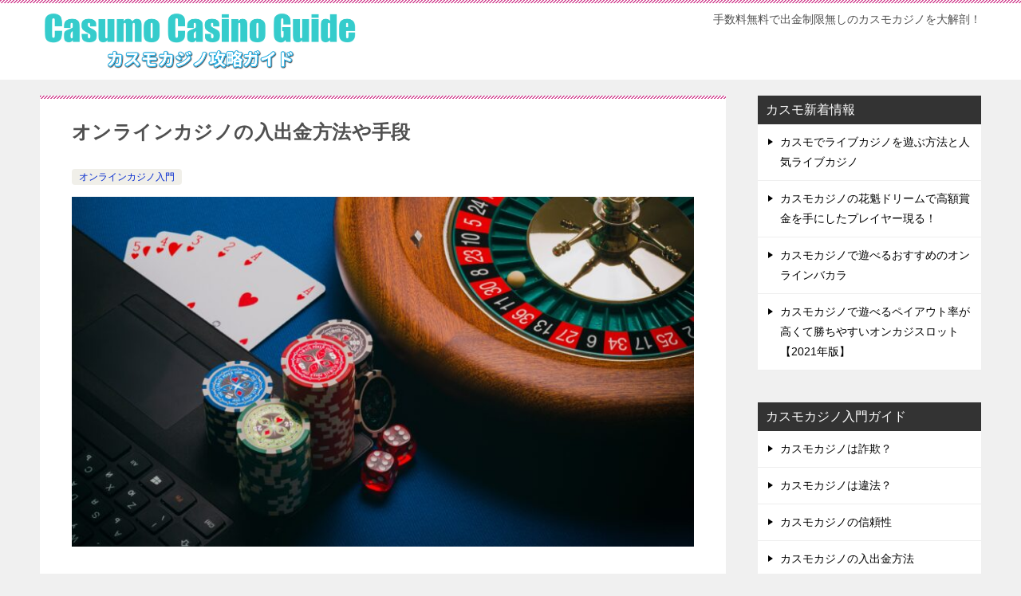

--- FILE ---
content_type: text/html; charset=UTF-8
request_url: https://collierroseink.com/oncasi-pay/
body_size: 7322
content:
<!doctype html><html lang="ja" class="col2 layout-footer-show"><head><meta charset="UTF-8"><meta name="viewport" content="width=device-width, initial-scale=1"><link rel="profile" href="http://gmpg.org/xfn/11"><link media="all" href="https://collierroseink.com/wp-content/cache/autoptimize/css/autoptimize_9f9cb6c6a6d0132f77922f0fdb646f1a.css" rel="stylesheet" /><title>オンラインカジノの入出金方法や手段 ｜ カスモカジノ攻略ガイド</title> <script>var ajaxurl = 'https://collierroseink.com/wp-admin/admin-ajax.php';
        var sns_cnt = false;
                var toc_close_flg = 1;</script> <link rel='dns-prefetch' href='//s.w.org' /><link rel="alternate" type="application/rss+xml" title="カスモカジノ攻略ガイド &raquo; フィード" href="https://collierroseink.com/feed/" /><link rel="alternate" type="application/rss+xml" title="カスモカジノ攻略ガイド &raquo; コメントフィード" href="https://collierroseink.com/comments/feed/" /> <script type="text/javascript">window._wpemojiSettings = {"baseUrl":"https:\/\/s.w.org\/images\/core\/emoji\/13.0.1\/72x72\/","ext":".png","svgUrl":"https:\/\/s.w.org\/images\/core\/emoji\/13.0.1\/svg\/","svgExt":".svg","source":{"concatemoji":"https:\/\/collierroseink.com\/wp-includes\/js\/wp-emoji-release.min.js?ver=5.6.16"}};
			!function(e,a,t){var n,r,o,i=a.createElement("canvas"),p=i.getContext&&i.getContext("2d");function s(e,t){var a=String.fromCharCode;p.clearRect(0,0,i.width,i.height),p.fillText(a.apply(this,e),0,0);e=i.toDataURL();return p.clearRect(0,0,i.width,i.height),p.fillText(a.apply(this,t),0,0),e===i.toDataURL()}function c(e){var t=a.createElement("script");t.src=e,t.defer=t.type="text/javascript",a.getElementsByTagName("head")[0].appendChild(t)}for(o=Array("flag","emoji"),t.supports={everything:!0,everythingExceptFlag:!0},r=0;r<o.length;r++)t.supports[o[r]]=function(e){if(!p||!p.fillText)return!1;switch(p.textBaseline="top",p.font="600 32px Arial",e){case"flag":return s([127987,65039,8205,9895,65039],[127987,65039,8203,9895,65039])?!1:!s([55356,56826,55356,56819],[55356,56826,8203,55356,56819])&&!s([55356,57332,56128,56423,56128,56418,56128,56421,56128,56430,56128,56423,56128,56447],[55356,57332,8203,56128,56423,8203,56128,56418,8203,56128,56421,8203,56128,56430,8203,56128,56423,8203,56128,56447]);case"emoji":return!s([55357,56424,8205,55356,57212],[55357,56424,8203,55356,57212])}return!1}(o[r]),t.supports.everything=t.supports.everything&&t.supports[o[r]],"flag"!==o[r]&&(t.supports.everythingExceptFlag=t.supports.everythingExceptFlag&&t.supports[o[r]]);t.supports.everythingExceptFlag=t.supports.everythingExceptFlag&&!t.supports.flag,t.DOMReady=!1,t.readyCallback=function(){t.DOMReady=!0},t.supports.everything||(n=function(){t.readyCallback()},a.addEventListener?(a.addEventListener("DOMContentLoaded",n,!1),e.addEventListener("load",n,!1)):(e.attachEvent("onload",n),a.attachEvent("onreadystatechange",function(){"complete"===a.readyState&&t.readyCallback()})),(n=t.source||{}).concatemoji?c(n.concatemoji):n.wpemoji&&n.twemoji&&(c(n.twemoji),c(n.wpemoji)))}(window,document,window._wpemojiSettings);</script> <link rel="canonical" href="https://collierroseink.com/oncasi-pay/" /><link rel="https://api.w.org/" href="https://collierroseink.com/wp-json/" /><link rel="alternate" type="application/json" href="https://collierroseink.com/wp-json/wp/v2/posts/253" /><link rel="EditURI" type="application/rsd+xml" title="RSD" href="https://collierroseink.com/xmlrpc.php?rsd" /><link rel='shortlink' href='https://collierroseink.com/?p=253' /><link rel="alternate" type="application/json+oembed" href="https://collierroseink.com/wp-json/oembed/1.0/embed?url=https%3A%2F%2Fcollierroseink.com%2Foncasi-pay%2F" /><link rel="alternate" type="text/xml+oembed" href="https://collierroseink.com/wp-json/oembed/1.0/embed?url=https%3A%2F%2Fcollierroseink.com%2Foncasi-pay%2F&#038;format=xml" /><meta name="description" content="オンラインカジノの基礎知識としてカジノで遊ぶ為には本人の情報を登録してある入出金の決済ツールを準備をする必要があります。入出金にて利用できるサービスはクレジットカード、デビットカード、電子決済サービス、銀行送金、仮想通貨 …"><meta property="og:type" content="article" /><meta property="og:url" content="https://collierroseink.com/oncasi-pay/" /><meta property="og:title" content="オンラインカジノの入出金方法や手段 ｜ カスモカジノ攻略ガイド"/><meta property="og:description" content="オンラインカジノの基礎知識としてカジノで遊ぶ為には本人の情報を登録してある入出金の決済ツールを準備をする必要があります。入出金にて利用できるサービスはクレジットカード、デビットカード、電子決済サービス、銀行送金、仮想通貨 …"><meta property="og:site_name" content="カスモカジノ攻略ガイド"><meta property="og:image" content="https://collierroseink.com/wp-content/uploads/2021/02/pexels-aidan-howe-4677402.jpg"><meta property="og:image:type" content="image/jpeg"><meta property="og:image:width" content="800"><meta property="og:image:height" content="450"><meta property="og:locale" content="ja_JP"><link rel="icon" href="https://collierroseink.com/wp-content/uploads/2018/08/icon-100x100.png" sizes="32x32" /><link rel="icon" href="https://collierroseink.com/wp-content/uploads/2018/08/icon.png" sizes="192x192" /><link rel="apple-touch-icon" href="https://collierroseink.com/wp-content/uploads/2018/08/icon.png" /><meta name="msapplication-TileImage" content="https://collierroseink.com/wp-content/uploads/2018/08/icon.png" /></head><body class="post-template-default single single-post postid-253 single-format-standard wp-custom-logo no-gn"><div id="top" class="keni-container"><div class="keni-header_wrap"><div class="keni-header_outer"><header class="keni-header keni-header_col1"><div class="keni-header_inner"><p class="site-title"><a href="https://collierroseink.com/" rel="home"><img src="https://collierroseink.com/wp-content/uploads/2021/03/logologo01.png" alt="カスモカジノ攻略ガイド"width='400' height='80'></a></p><div class="keni-header_cont"><p class="site-description">手数料無料で出金制限無しのカスモカジノを大解剖！</p></div></div></header></div></div><div id="click-space"></div><div class="keni-main_wrap"><div class="keni-main_outer"><main id="main" class="keni-main"><div class="keni-main_inner"><aside class="free-area free-area_before-title"></aside><article class="post-253 post type-post status-publish format-standard has-post-thumbnail category-onlinecasino keni-section" itemscope itemtype="http://schema.org/Article"><meta itemscope itemprop="mainEntityOfPage"  itemType="https://schema.org/WebPage" itemid="https://collierroseink.com/oncasi-pay/" /><div class="keni-section_wrap article_wrap"><div class="keni-section"><header class="article-header"><h1 class="entry_title" itemprop="headline">オンラインカジノの入出金方法や手段</h1><div class="entry_status"><ul class="entry_category"><li class="entry_category_item onlinecasino" style="background-color: #f0efe9;"><a href="https://collierroseink.com/category/onlinecasino/" style="color: #0329ce;">オンラインカジノ入門</a></li></ul></div></header><div class="article-body" itemprop="articleBody"><div class="article-visual" itemprop="image" itemscope itemtype="https://schema.org/ImageObject"> <img src="https://collierroseink.com/wp-content/uploads/2021/02/pexels-aidan-howe-4677402.jpg" alt="オンラインカジノの入出金方法や手段" loading="lazy"><meta itemprop="url" content="https://collierroseink.com/wp-content/uploads/2021/02/pexels-aidan-howe-4677402.jpg"><meta itemprop="width" content="800"><meta itemprop="height" content="450"></div><p>オンラインカジノの基礎知識としてカジノで遊ぶ為には本人の情報を登録してある入出金の決済ツールを準備をする必要があります。入出金にて利用できるサービスはクレジットカード、デビットカード、電子決済サービス、銀行送金、仮想通貨などがあります。</p><p>これらは利用するオンラインカジノによって取り扱いのある決済方法は異なってきます。この記事ではオンラインカジノの入出金情報をわかりやすく纏めてご紹介していきます。</p><h2>オンラインカジノの入出金の仕組み</h2><p>オンラインカジノでは金銭のやり取りは全てインターネット上で行われていきます。基本的に現金のやり取りなどは行いません。上述したようにクレジットカード、電子決済サービスなどを利用してカジノサイトのアカウントへ入金したり、賞金が貯まったらカジノサイトから自身の口座へ送金していきます。</p><p>決済手段として利用できるサービスはオンラインカジノサイトによって異なりますが、<span class="blue b">クレジットカード、電子決済サービス、銀行送金、仮想通貨</span>の4種類が主な決済手段となります。</p><h2>利用するサービスによる入出金のメリットやデメリット</h2><p>オンラインカジノで利用できる決済サービスによってメリットやデメリットも存在します。それを知って自分がメインで使い決済手段を探っていきましょう。</p><div class="table-scroll"><table style="width: 700px;"><thead><tr><th></th><th>メリット</th><th>デメリット</th></tr></thead><tbody><tr><th>クレジットカード</th><td>手続きが簡単<br /> 反映が速い</td><td>出金が未対応<br /> 対応カードがない場合あり</td></tr><tr><th>電子決済サービス</th><td>資金管理が容易</td><td>サービス終了リスクあり</td></tr><tr><th>銀行送金</th><td>クレジットカードがなくても入出金が可能</td><td>反映に最も時間かかる</td></tr><tr><th>仮想通貨</th><td>手数料が安い<br /> 反映が速い</td><td>変動しやすいので長期保有は心配</td></tr></tbody></table><p></div><p></p><p>ざっくりと上記のようなメリット、デメリットがあります。詳しく見ていきましょう。</p><h3>クレジットカード</h3><p>基本的に日本人の場合はクレジットカードによる入金が圧倒的に多いと聞きます。クレジットカードの持つ良い面は入金反映が速いこと。また入金の手軽さが魅力ではないでしょうか。ネット通販を頻繁に行っている人であればクレジットカードによるお買い物など日常茶飯事だと思います。そのような感覚で入金する事が可能です。</p><p>手軽な反面、JCB、AMEXなど対応していないオンラインカジノもあります。基本的にVISAやMasterであればほとんど対応していますが、それ以外は未対応のケースもあるので注意しましょう。</p><h3>電子決済サービス</h3><p>電子決済サービスも多くありますが、主要オンラインカジノで利用できるサービスと言えばecoPayz、iWallet VenusPointなどが主流です。中でもecoPayzはほとんどのオンラインカジノで利用できるのでこれから電子決済サービスを利用するならecoPayzがおすすめ。</p><p>オンライン上に口座を作成して資金管理をそこで全て行えるので非常に便利です。セキュリティ面での保護も非常に強固になっています。</p><p>デメリットは決済サービスが終了してしまう可能性がある事です。過去にNETELLERという電子決済サービスが終了した経緯があります。すぐにサービス終了など起こりませんが、そのようなリスクがある事だけは覚えておきましょう。</p><h3>銀行送金</h3><p>オンラインカジノ側と自分で指定した銀行口座に送金して入出金を行う方法です。銀行間での取引になる為、安全性も高く銀行が潰れる事も少ないと思うので、そういった面での不安は少ないかと思います。</p><p>ただし、銀行送金のデメリットは為替手数料が発生したり、着金してからも反映が遅いなどのデメリットがあります。また取引金額が大きくなると銀行から呼び出されたり、身分証明や使用用途などを求められるケースもあります。</p><h3>仮想通貨</h3><p>ビットコインを始めとした各種仮想通貨の決済にも対応したオンラインカジノサイトが増えてきました。メリットは手数料が安いこと。また入出金の反映まで非常に速い事が挙げられます。</p><p>デメリットは仮想通貨市場の価値の変動が激しい為、大きな資金を保有していると変動によって損するケースも出て来てしまう事です。ただオンラインカジノとの相性が良い為、今後は多くのカジノサイトで仮想通貨による決済方法が増えていくと考えられています。</p></div></div></div><div class="behind-article-area"><div class="keni-section_wrap keni-section_wrap_style02"><div class="keni-section"><div id="custom_html-2" class="widget_text keni-section_wrap widget widget_custom_html"><section class="widget_text keni-section"><h3 class="sub-section_title">今なら入金不要ボーナス30ドルが進呈中！</h3><div class="textwidget custom-html-widget"><div class="contact-box"><div class="contact-box_inner"><h3 class="contact-box-title title_no-style">カスモカジノで遊ぶ！</h3><div class="contact-box_in"><div class="contact-box-item"> <img src="https://collierroseink.com/wp-content/uploads/2021/02/1224.gif" alt="カスモカジノ" width="234" height="60" class="aligncenter size-full wp-image-273" /></div><div class="contact-box-item contact-box_mail"> <a href="https://collierroseink.com/move/go-casumo/" class="btn dir-arw_r btn btn_style01" rel="nofollow"><span class="icon_blank"></span>カスモカジノ公式へ</a></div></div></div></div></div></section></div><div class="keni-related-area keni-section_wrap keni-section_wrap_style02"><section class="keni-section"><h2 class="keni-related-title">関連記事</h2><ul class="related-entry-list related-entry-list_style01"><li class="related-entry-list_item"><figure class="related-entry_thumb"><a href="https://collierroseink.com/history/" title="オンラインカジノの歴史"><img src="https://collierroseink.com/wp-content/uploads/2021/02/pexels-paul-ijsendoorn-444964.jpg" class="relation-image" width="150" alt="オンラインカジノの歴史"></a></figure><p class="related-entry_title"><a href="https://collierroseink.com/history/" title="オンラインカジノの歴史">オンラインカジノの歴史</a></p></li><li class="related-entry-list_item"><figure class="related-entry_thumb"><a href="https://collierroseink.com/licence/" title="オンラインカジノの運営ライセンス"><img src="https://collierroseink.com/wp-content/uploads/2021/02/pexels-aperture-pro-3678384.jpg" class="relation-image" width="150" alt="オンラインカジノの運営ライセンス"></a></figure><p class="related-entry_title"><a href="https://collierroseink.com/licence/" title="オンラインカジノの運営ライセンス">オンラインカジノの運営ライセンス</a></p></li><li class="related-entry-list_item"><figure class="related-entry_thumb"><a href="https://collierroseink.com/oncasi-illegal/" title="オンラインカジノの違法性は？"><img src="https://collierroseink.com/wp-content/uploads/2021/02/pexels-ron-lach-6962273.jpg" class="relation-image" width="150" alt="オンラインカジノの違法性は？"></a></figure><p class="related-entry_title"><a href="https://collierroseink.com/oncasi-illegal/" title="オンラインカジノの違法性は？">オンラインカジノの違法性は？</a></p></li><li class="related-entry-list_item"><figure class="related-entry_thumb"><a href="https://collierroseink.com/trust/" title="信頼性の高いオンラインカジノとは？"><img src="https://collierroseink.com/wp-content/uploads/2021/02/pexels-raka-miftah-4253888.jpg" class="relation-image" width="150" alt="信頼性の高いオンラインカジノとは？"></a></figure><p class="related-entry_title"><a href="https://collierroseink.com/trust/" title="信頼性の高いオンラインカジノとは？">信頼性の高いオンラインカジノとは？</a></p></li><li class="related-entry-list_item"><figure class="related-entry_thumb"><a href="https://collierroseink.com/oncasi-about/" title="オンラインカジノとは？"><img src="https://collierroseink.com/wp-content/uploads/2021/02/pexels-drew-rae-1871508.jpg" class="relation-image" width="150" alt="オンラインカジノとは？"></a></figure><p class="related-entry_title"><a href="https://collierroseink.com/oncasi-about/" title="オンラインカジノとは？">オンラインカジノとは？</a></p></li></ul></section></div><nav class="navigation post-navigation" role="navigation" aria-label="投稿"><h2 class="screen-reader-text">投稿ナビゲーション</h2><div class="nav-links"><div class="nav-previous"><a href="https://collierroseink.com/licence/">オンラインカジノの運営ライセンス</a></div><div class="nav-next"><a href="https://collierroseink.com/trust/">信頼性の高いオンラインカジノとは？</a></div></div></nav></div></div></div></article><aside class="free-area free-area_after-cont"></aside></div></main><aside id="secondary" class="keni-sub"><div id="keni_modified_entries-2" class="keni-section_wrap widget widget_recent_entries"><section class="keni-section"><h3 class="sub-section_title">カスモ新着情報</h3><ul><li><a href="https://collierroseink.com/livecasino-play-howto/"> カスモでライブカジノを遊ぶ方法と人気ライブカジノ </a></li><li><a href="https://collierroseink.com/slot-news-01/"> カスモカジノの花魁ドリームで高額賞金を手にしたプレイヤー現る！ </a></li><li><a href="https://collierroseink.com/casumo-onlinebaccarat/"> カスモカジノで遊べるおすすめのオンラインバカラ </a></li><li><a href="https://collierroseink.com/payout-high-slot/"> カスモカジノで遊べるペイアウト率が高くて勝ちやすいオンカジスロット【2021年版】 </a></li></ul></section></div><div id="nav_menu-3" class="keni-section_wrap widget widget_nav_menu"><section class="keni-section"><h3 class="sub-section_title">カスモカジノ入門ガイド</h3><div class="menu-%e3%82%ab%e3%82%b9%e3%83%a2%e3%82%ab%e3%82%b8%e3%83%8e%e6%94%bb%e7%95%a5%e3%82%ac%e3%82%a4%e3%83%89-container"><ul id="menu-%e3%82%ab%e3%82%b9%e3%83%a2%e3%82%ab%e3%82%b8%e3%83%8e%e6%94%bb%e7%95%a5%e3%82%ac%e3%82%a4%e3%83%89" class="menu"><li id="menu-item-210" class="menu-item menu-item-type-post_type menu-item-object-post menu-item-210"><a href="https://collierroseink.com/casumo-scam/">カスモカジノは詐欺？</a></li><li id="menu-item-239" class="menu-item menu-item-type-post_type menu-item-object-post menu-item-239"><a href="https://collierroseink.com/casumo-illigal/">カスモカジノは違法？</a></li><li id="menu-item-368" class="menu-item menu-item-type-post_type menu-item-object-post menu-item-368"><a href="https://collierroseink.com/casumo-reliability/">カスモカジノの信頼性</a></li><li id="menu-item-299" class="menu-item menu-item-type-post_type menu-item-object-post menu-item-299"><a href="https://collierroseink.com/depo-withdrawals/">カスモカジノの入出金方法</a></li><li id="menu-item-323" class="menu-item menu-item-type-post_type menu-item-object-post menu-item-323"><a href="https://collierroseink.com/account-registration/">カスモカジノの登録方法</a></li><li id="menu-item-336" class="menu-item menu-item-type-post_type menu-item-object-post menu-item-336"><a href="https://collierroseink.com/no-deposit-bonus/">カスモカジノの入金不要ボーナス</a></li><li id="menu-item-352" class="menu-item menu-item-type-post_type menu-item-object-post menu-item-352"><a href="https://collierroseink.com/first-pay-bonus/">カスモカジノの初回入金ボーナス</a></li><li id="menu-item-359" class="menu-item menu-item-type-post_type menu-item-object-post menu-item-359"><a href="https://collierroseink.com/casumo-vip/">カスモカジノのVIPプログラム</a></li><li id="menu-item-373" class="menu-item menu-item-type-post_type menu-item-object-post menu-item-373"><a href="https://collierroseink.com/casumo-support/">カスモカジノの日本語サポート</a></li></ul></div></section></div><div id="nav_menu-2" class="keni-section_wrap widget widget_nav_menu"><section class="keni-section"><h3 class="sub-section_title">オンラインカジノ入門ガイド</h3><div class="menu-%e3%82%aa%e3%83%b3%e3%83%a9%e3%82%a4%e3%83%b3%e3%82%ab%e3%82%b8%e3%83%8e%e5%85%a5%e9%96%80%e3%82%ac%e3%82%a4%e3%83%89-container"><ul id="menu-%e3%82%aa%e3%83%b3%e3%83%a9%e3%82%a4%e3%83%b3%e3%82%ab%e3%82%b8%e3%83%8e%e5%85%a5%e9%96%80%e3%82%ac%e3%82%a4%e3%83%89" class="menu"><li id="menu-item-202" class="menu-item menu-item-type-post_type menu-item-object-post menu-item-202"><a href="https://collierroseink.com/oncasi-about/">オンラインカジノとは？</a></li><li id="menu-item-218" class="menu-item menu-item-type-post_type menu-item-object-post menu-item-218"><a href="https://collierroseink.com/history/">オンラインカジノの歴史</a></li><li id="menu-item-230" class="menu-item menu-item-type-post_type menu-item-object-post menu-item-230"><a href="https://collierroseink.com/oncasi-illegal/">オンラインカジノの違法性は？</a></li><li id="menu-item-252" class="menu-item menu-item-type-post_type menu-item-object-post menu-item-252"><a href="https://collierroseink.com/licence/">オンラインカジノの運営ライセンス</a></li><li id="menu-item-271" class="menu-item menu-item-type-post_type menu-item-object-post current-menu-item menu-item-271"><a href="https://collierroseink.com/oncasi-pay/" aria-current="page">オンラインカジノの入出金方法</a></li><li id="menu-item-285" class="menu-item menu-item-type-post_type menu-item-object-post menu-item-285"><a href="https://collierroseink.com/trust/">オンラインカジノの信頼性</a></li></ul></div></section></div><div id="nav_menu-4" class="keni-section_wrap widget widget_nav_menu"><section class="keni-section"><h3 class="sub-section_title">おすすめ情報</h3><div class="menu-%e3%81%8a%e3%81%99%e3%81%99%e3%82%81%e6%83%85%e5%a0%b1-container"><ul id="menu-%e3%81%8a%e3%81%99%e3%81%99%e3%82%81%e6%83%85%e5%a0%b1" class="menu"><li id="menu-item-390" class="menu-item menu-item-type-taxonomy menu-item-object-category menu-item-390"><a href="https://collierroseink.com/category/slot-game/">スロットゲーム</a></li><li id="menu-item-401" class="menu-item menu-item-type-taxonomy menu-item-object-category menu-item-401"><a href="https://collierroseink.com/category/live-casino/">ライブカジノ</a></li></ul></div></section></div></aside></div></div><div class="keni-breadcrumb-list_wrap"><div class="keni-breadcrumb-list_outer"><nav class="keni-breadcrumb-list"><ol class="keni-breadcrumb-list_inner" itemscope itemtype="http://schema.org/BreadcrumbList"><li itemprop="itemListElement" itemscope itemtype="http://schema.org/ListItem"> <a itemprop="item" href="https://collierroseink.com"><span itemprop="name">カスモカジノ攻略ガイド</span> TOP</a><meta itemprop="position" content="1" /></li><li itemprop="itemListElement" itemscope itemtype="http://schema.org/ListItem"> <a itemprop="item" href="https://collierroseink.com/category/onlinecasino/"><span itemprop="name">オンラインカジノ入門</span></a><meta itemprop="position" content="2" /></li><li>オンラインカジノの入出金方法や手段</li></ol></nav></div></div><div class="keni-footer_wrap"><div class="keni-footer_outer"><footer class="keni-footer"><div class="keni-footer_inner"><div class="keni-footer-cont_wrap"></div></div></footer><div class="footer-menu"></div><div class="keni-copyright_wrap"><div class="keni-copyright"> <small>&copy; 2018 カスモカジノ攻略ガイド</small></div></div></div></div><div class="keni-footer-panel_wrap"><div class="keni-footer-panel_outer"><aside class="keni-footer-panel"><ul class="utility-menu"><li class="btn_share utility-menu_item"><span class="icon_share"></span>シェア</li><li class="utility-menu_item"><a href="#top"><span class="icon_arrow_s_up"></span>TOPへ</a></li></ul><div class="keni-footer-panel_sns"><div class="sns-btn_wrap sns-btn_wrap_s"><div class="sns-btn_tw"></div><div class="sns-btn_fb"></div><div class="sns-btn_hatena"></div></div></div></aside></div></div></div><p class="page-top"><a href="#top"></a></p>  <script type='text/javascript' src='https://collierroseink.com/wp-includes/js/jquery/jquery.min.js?ver=3.5.1' id='jquery-core-js'></script> <script defer src="https://collierroseink.com/wp-content/cache/autoptimize/js/autoptimize_153112be073483dfc7e4832fb77948c1.js"></script></body></html>